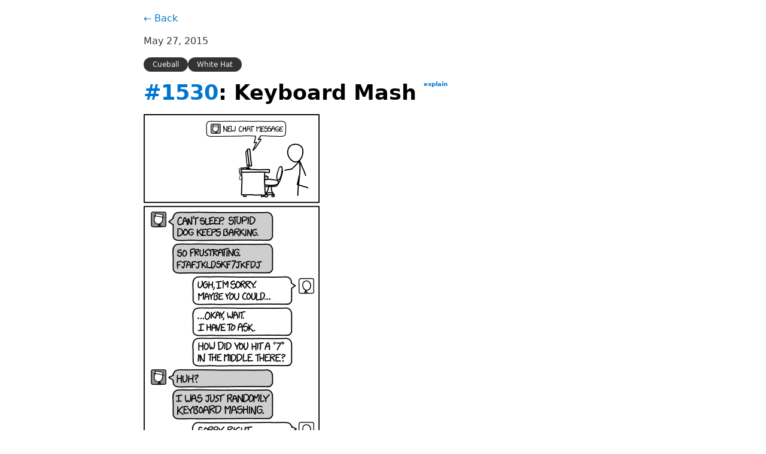

--- FILE ---
content_type: text/html; charset=utf-8
request_url: https://xkcd.pagefind.app/comics/2015-5-27-keyboard-mash/
body_size: 1991
content:
<!DOCTYPE html><html lang="en"><head>
    <meta charset="UTF-8">
    <meta content="IE=edge" http-equiv="X-UA-Compatible">
    <meta content="width=device-width, initial-scale=1.0" name="viewport">
    <link data-cms-original-href="/water.css" href="/water.css?_cchid=9540284b38f2ac4efc9ae7778999e570" rel="stylesheet">
    <link data-cms-original-href="/custom.css" href="/custom.css?_cchid=6b8200674eec9d114e73e33d3555beba" rel="stylesheet">

    <link data-cms-original-href="/meta/apple-touch-icon.png" href="/meta/apple-touch-icon.png?_cchid=3551b477a65b06606a430ae0ed3a25c3" rel="apple-touch-icon" sizes="180x180">
    <link data-cms-original-href="/meta/favicon-32x32.png" href="/meta/favicon-32x32.png?_cchid=9245c773a36e4d98cd8cc813cbb9c260" rel="icon" sizes="32x32" type="image/png">
    <link data-cms-original-href="/meta/favicon-16x16.png" href="/meta/favicon-16x16.png?_cchid=8958408117cdd1dcbcb184cee7969872" rel="icon" sizes="16x16" type="image/png">
    <link data-cms-original-href="/meta/site.webmanifest" href="/meta/site.webmanifest?_cchid=26f73603f9e289c222a28f1d9ff2428f" rel="manifest">
    <link color="#5bbad5" data-cms-original-href="/meta/safari-pinned-tab.svg" href="/meta/safari-pinned-tab.svg?_cchid=071bd0de52a6749b0c37db9e3185c631" rel="mask-icon">
    <link data-cms-original-href="/meta/favicon.ico" href="/meta/favicon.ico?_cchid=edcf3d63cb6158a2699d0ade5bd7d873" rel="shortcut icon">
    <meta content="#da532c" name="msapplication-TileColor">
    <meta content="/meta/browserconfig.xml" name="msapplication-config">
    <meta content="#ffffff" name="theme-color">

    <meta content="Keyboard Mash | Pagefind XKCD Demo" property="og:title">
    <meta content="Keyboard Mash | Pagefind XKCD Demo" property="twitter:title">
    <meta content="en_US" property="og:locale">
    <meta content="A site to demonstrate Pagefind" name="description">
    <meta content="A site to demonstrate Pagefind" property="og:description">
    <link href="https://xkcd.pagefind.app/comics/2015-5-27-keyboard-mash/" rel="canonical">
    <meta content="https://xkcd.pagefind.app/comics/2015-5-27-keyboard-mash/" property="og:url">
    <meta content="Pagefind" property="og:site_name">
    <meta content="https://xkcd.pagefind.app/og.png" data-pagefind-meta="image[content]" property="og:image">
    <meta content="article" property="og:type">
    <meta content="summary_large_image" name="twitter:card">
    <meta content="https://xkcd.pagefind.app/og.png" property="twitter:image">

    <title>Keyboard Mash | Pagefind XKCD Demo</title>
</head>

<body>
    <main>
        
    <a href="/">← Back</a>
    <div class="comic" data-pagefind-body="">
        <p class="comic-date" data-pagefind-meta="date">May 27, 2015</p>
        <ul class="tags">


    

    

    

    

    

    

    

    
        <li class="tag" data-pagefind-filter="character">Cueball</li>
    

    

    

    

    

    

    

    

    

    

    

    

    

    

    

    

    

    

    

    

    

    

    

    

    

    

    

    

    

    

    

    

    

    

    

    

    
        <li class="tag" data-pagefind-filter="character">White Hat</li>
    

</ul>


        <h1 class="comic-title"><span data-pagefind-meta="title"><a href="https://xkcd.com/1530/">#1530</a>: Keyboard Mash</span> <a class="explain" href="https://explainxkcd.com/wiki/index.php?title=1530">explain</a></h1>
        <img alt="Keyboard Mash" data-pagefind-index-attrs="title" src="https://imgs.xkcd.com/comics/keyboard_mash.png" title="WHY DON'T YOU COME HANG OUT INSIDE MY HOUSE. WE CAN COOK BREAD AND CHAT ABOUT OUR INTERNAL SKELETONS.">
        <p data-cms-content-wrapper="/layouts/comics/single.html">
            </p><p>[Cueball approaches his desktop computer, which has emitted a message seemingly from White Hat as it displays a picture of him.]</p>
<p>New chat message</p>
<p>[Below the chat log is shown with White Hat’s comments on the left in gray frames and Cueball’s comments to the right in white frames. The first post in a row from each person is labeled with their picture at the end of a small arrow in the frame]:</p>
<p>White Hat: Can’t sleep. Stupid dog keeps barking.</p>
<p>White Hat: So frustrating. FJAFJKLDSKF7JKFDJ</p>
<p>Cueball: Ugh, I’m sorry. Maybe you could…</p>
<p>Cueball: … Okay, wait. I have to ask.</p>
<p>Cueball: How did you hit a “7” in the middle there?</p>
<p>White Hat: Huh?</p>
<p>White Hat: I was just randomly keyboard mashing.</p>
<p>Cueball: Sorry, Right.</p>
<p>White Hat: Anyway,</p>
<p>Cueball: I know this is silly, but like… All your hands were clearly right on the home row.</p>
<p>Cueball: I don’t get how one finger could have stretched up to the “7”.</p>
<p>White Hat: Why do you always fixate on these bizarre details?</p>
<p>Cueball: I don’t know.</p>
<p>Cueball: Sorry.</p>
<p>White Hat: It’s weird, is all.</p>
<p>[Chat transcript continues above White Hat’s laptop, as it started in the first panel over Cueball’s computer. But now we see a human-sized spider suspended from the ceiling by web is using three of its legs to type on the laptop. Behind the spider, White Hat is suspended from the ceiling upside down, almost totally encased in spider web. He tries to speak. Between them, a chair has been knocked over onto its back.]</p>
<p>Spider (as White Hat in the chat): I am a normal human typing with my human hands.</p>
<p>Cueball (chat): Yeah, of course. I know.</p>
<p>White Hat (speaking): <strong>Mmm!! Mmph!!!</strong></p>

        <p></p>
    </div>

    </main>
    <footer>
        All content from <a href="https://xkcd.com">xkcd</a> is licensed under <a href="https://creativecommons.org/licenses/by-nc/2.5/">CC BY-NC 2.5</a> as per the <a href="https://xkcd.com/license.html">xkcd license</a>
    </footer>



</body></html>

--- FILE ---
content_type: text/css; charset=utf-8
request_url: https://xkcd.pagefind.app/custom.css?_cchid=6b8200674eec9d114e73e33d3555beba
body_size: -248
content:
.comic img{min-width:200px;min-height:200px;background-color:#efefef;display:block}h2{font-size:20px;margin-bottom:0}ul{padding:0;list-style-type:none}.date{margin:0;font-weight:500;font-size:12px;color:#666}.comic-date{margin-bottom:0}.comic-title{margin-top:0}.tags{display:flex;flex-direction:row;gap:10px;margin-bottom:.6em}.tag{padding:4px 15px;background-color:#333;font-size:12px;font-weight:500;color:#efefef;border-radius:20px}.explain{vertical-align:text-top;font-size:x-small}
